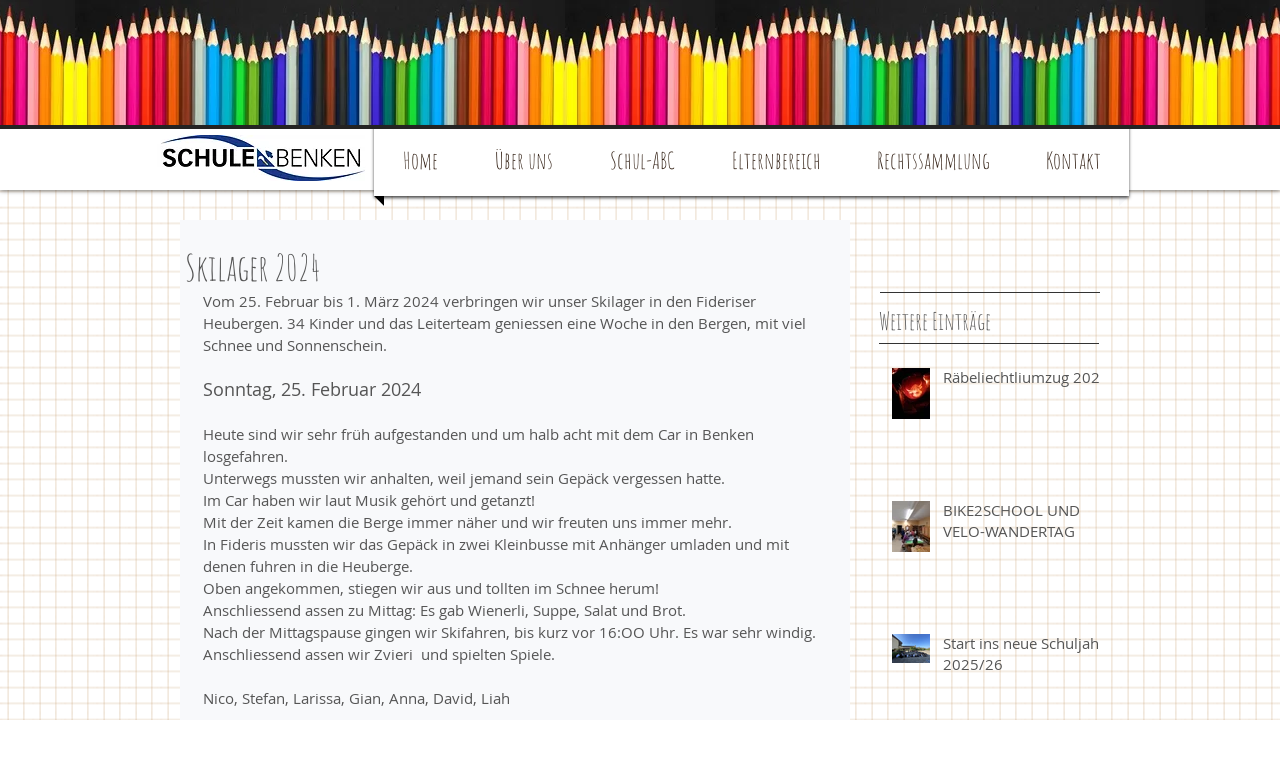

--- FILE ---
content_type: text/css; charset=utf-8
request_url: https://www.schulebenken.ch/_serverless/pro-gallery-css-v4-server/layoutCss?ver=2&id=zhjf93956-not-scoped&items=3552_4032_3024%7C3513_1600_1200%7C3609_1600_1200%7C3665_4032_3024%7C3383_1600_1200%7C3396_1600_1200%7C3409_2048_1230%7C3545_4032_3024%7C3466_4032_3024%7C3617_4032_3024%7C3447_4032_3024%7C3414_1600_1200&container=709_624_1307_720&options=gallerySizeType:px%7CenableInfiniteScroll:true%7CtitlePlacement:SHOW_ON_HOVER%7CgridStyle:1%7CimageMargin:5%7CgalleryLayout:2%7CisVertical:true%7CnumberOfImagesPerRow:3%7CcubeRatio:1%7CcubeType:fill%7CgalleryThumbnailsAlignment:none
body_size: -111
content:
#pro-gallery-zhjf93956-not-scoped [data-hook="item-container"][data-idx="0"].gallery-item-container{opacity: 1 !important;display: block !important;transition: opacity .2s ease !important;top: 0px !important;left: 0px !important;right: auto !important;height: 204px !important;width: 205px !important;} #pro-gallery-zhjf93956-not-scoped [data-hook="item-container"][data-idx="0"] .gallery-item-common-info-outer{height: 100% !important;} #pro-gallery-zhjf93956-not-scoped [data-hook="item-container"][data-idx="0"] .gallery-item-common-info{height: 100% !important;width: 100% !important;} #pro-gallery-zhjf93956-not-scoped [data-hook="item-container"][data-idx="0"] .gallery-item-wrapper{width: 205px !important;height: 204px !important;margin: 0 !important;} #pro-gallery-zhjf93956-not-scoped [data-hook="item-container"][data-idx="0"] .gallery-item-content{width: 205px !important;height: 204px !important;margin: 0px 0px !important;opacity: 1 !important;} #pro-gallery-zhjf93956-not-scoped [data-hook="item-container"][data-idx="0"] .gallery-item-hover{width: 205px !important;height: 204px !important;opacity: 1 !important;} #pro-gallery-zhjf93956-not-scoped [data-hook="item-container"][data-idx="0"] .item-hover-flex-container{width: 205px !important;height: 204px !important;margin: 0px 0px !important;opacity: 1 !important;} #pro-gallery-zhjf93956-not-scoped [data-hook="item-container"][data-idx="0"] .gallery-item-wrapper img{width: 100% !important;height: 100% !important;opacity: 1 !important;} #pro-gallery-zhjf93956-not-scoped [data-hook="item-container"][data-idx="1"].gallery-item-container{opacity: 1 !important;display: block !important;transition: opacity .2s ease !important;top: 0px !important;left: 210px !important;right: auto !important;height: 204px !important;width: 205px !important;} #pro-gallery-zhjf93956-not-scoped [data-hook="item-container"][data-idx="1"] .gallery-item-common-info-outer{height: 100% !important;} #pro-gallery-zhjf93956-not-scoped [data-hook="item-container"][data-idx="1"] .gallery-item-common-info{height: 100% !important;width: 100% !important;} #pro-gallery-zhjf93956-not-scoped [data-hook="item-container"][data-idx="1"] .gallery-item-wrapper{width: 205px !important;height: 204px !important;margin: 0 !important;} #pro-gallery-zhjf93956-not-scoped [data-hook="item-container"][data-idx="1"] .gallery-item-content{width: 205px !important;height: 204px !important;margin: 0px 0px !important;opacity: 1 !important;} #pro-gallery-zhjf93956-not-scoped [data-hook="item-container"][data-idx="1"] .gallery-item-hover{width: 205px !important;height: 204px !important;opacity: 1 !important;} #pro-gallery-zhjf93956-not-scoped [data-hook="item-container"][data-idx="1"] .item-hover-flex-container{width: 205px !important;height: 204px !important;margin: 0px 0px !important;opacity: 1 !important;} #pro-gallery-zhjf93956-not-scoped [data-hook="item-container"][data-idx="1"] .gallery-item-wrapper img{width: 100% !important;height: 100% !important;opacity: 1 !important;} #pro-gallery-zhjf93956-not-scoped [data-hook="item-container"][data-idx="2"].gallery-item-container{opacity: 1 !important;display: block !important;transition: opacity .2s ease !important;top: 0px !important;left: 420px !important;right: auto !important;height: 204px !important;width: 204px !important;} #pro-gallery-zhjf93956-not-scoped [data-hook="item-container"][data-idx="2"] .gallery-item-common-info-outer{height: 100% !important;} #pro-gallery-zhjf93956-not-scoped [data-hook="item-container"][data-idx="2"] .gallery-item-common-info{height: 100% !important;width: 100% !important;} #pro-gallery-zhjf93956-not-scoped [data-hook="item-container"][data-idx="2"] .gallery-item-wrapper{width: 204px !important;height: 204px !important;margin: 0 !important;} #pro-gallery-zhjf93956-not-scoped [data-hook="item-container"][data-idx="2"] .gallery-item-content{width: 204px !important;height: 204px !important;margin: 0px 0px !important;opacity: 1 !important;} #pro-gallery-zhjf93956-not-scoped [data-hook="item-container"][data-idx="2"] .gallery-item-hover{width: 204px !important;height: 204px !important;opacity: 1 !important;} #pro-gallery-zhjf93956-not-scoped [data-hook="item-container"][data-idx="2"] .item-hover-flex-container{width: 204px !important;height: 204px !important;margin: 0px 0px !important;opacity: 1 !important;} #pro-gallery-zhjf93956-not-scoped [data-hook="item-container"][data-idx="2"] .gallery-item-wrapper img{width: 100% !important;height: 100% !important;opacity: 1 !important;} #pro-gallery-zhjf93956-not-scoped [data-hook="item-container"][data-idx="3"].gallery-item-container{opacity: 1 !important;display: block !important;transition: opacity .2s ease !important;top: 209px !important;left: 0px !important;right: auto !important;height: 204px !important;width: 205px !important;} #pro-gallery-zhjf93956-not-scoped [data-hook="item-container"][data-idx="3"] .gallery-item-common-info-outer{height: 100% !important;} #pro-gallery-zhjf93956-not-scoped [data-hook="item-container"][data-idx="3"] .gallery-item-common-info{height: 100% !important;width: 100% !important;} #pro-gallery-zhjf93956-not-scoped [data-hook="item-container"][data-idx="3"] .gallery-item-wrapper{width: 205px !important;height: 204px !important;margin: 0 !important;} #pro-gallery-zhjf93956-not-scoped [data-hook="item-container"][data-idx="3"] .gallery-item-content{width: 205px !important;height: 204px !important;margin: 0px 0px !important;opacity: 1 !important;} #pro-gallery-zhjf93956-not-scoped [data-hook="item-container"][data-idx="3"] .gallery-item-hover{width: 205px !important;height: 204px !important;opacity: 1 !important;} #pro-gallery-zhjf93956-not-scoped [data-hook="item-container"][data-idx="3"] .item-hover-flex-container{width: 205px !important;height: 204px !important;margin: 0px 0px !important;opacity: 1 !important;} #pro-gallery-zhjf93956-not-scoped [data-hook="item-container"][data-idx="3"] .gallery-item-wrapper img{width: 100% !important;height: 100% !important;opacity: 1 !important;} #pro-gallery-zhjf93956-not-scoped [data-hook="item-container"][data-idx="4"]{display: none !important;} #pro-gallery-zhjf93956-not-scoped [data-hook="item-container"][data-idx="5"]{display: none !important;} #pro-gallery-zhjf93956-not-scoped [data-hook="item-container"][data-idx="6"]{display: none !important;} #pro-gallery-zhjf93956-not-scoped [data-hook="item-container"][data-idx="7"]{display: none !important;} #pro-gallery-zhjf93956-not-scoped [data-hook="item-container"][data-idx="8"]{display: none !important;} #pro-gallery-zhjf93956-not-scoped [data-hook="item-container"][data-idx="9"]{display: none !important;} #pro-gallery-zhjf93956-not-scoped [data-hook="item-container"][data-idx="10"]{display: none !important;} #pro-gallery-zhjf93956-not-scoped [data-hook="item-container"][data-idx="11"]{display: none !important;} #pro-gallery-zhjf93956-not-scoped .pro-gallery-prerender{height:831px !important;}#pro-gallery-zhjf93956-not-scoped {height:831px !important; width:624px !important;}#pro-gallery-zhjf93956-not-scoped .pro-gallery-margin-container {height:831px !important;}#pro-gallery-zhjf93956-not-scoped .pro-gallery {height:831px !important; width:624px !important;}#pro-gallery-zhjf93956-not-scoped .pro-gallery-parent-container {height:831px !important; width:629px !important;}

--- FILE ---
content_type: text/css; charset=utf-8
request_url: https://www.schulebenken.ch/_serverless/pro-gallery-css-v4-server/layoutCss?ver=2&id=1o7tt886-not-scoped&items=3372_1536_2048%7C3388_1536_2048%7C3562_1360_906%7C3462_1200_1600%7C3527_1600_1200%7C3477_2000_1500%7C3759_1536_2048%7C3527_1600_1200%7C3277_1600_1200&container=3307_624_979_720&options=gallerySizeType:px%7CenableInfiniteScroll:true%7CtitlePlacement:SHOW_ON_HOVER%7CgridStyle:1%7CimageMargin:5%7CgalleryLayout:2%7CisVertical:true%7CnumberOfImagesPerRow:3%7CcubeRatio:1%7CcubeType:fill%7CgalleryThumbnailsAlignment:none
body_size: -198
content:
#pro-gallery-1o7tt886-not-scoped [data-hook="item-container"][data-idx="0"].gallery-item-container{opacity: 1 !important;display: block !important;transition: opacity .2s ease !important;top: 0px !important;left: 0px !important;right: auto !important;height: 204px !important;width: 205px !important;} #pro-gallery-1o7tt886-not-scoped [data-hook="item-container"][data-idx="0"] .gallery-item-common-info-outer{height: 100% !important;} #pro-gallery-1o7tt886-not-scoped [data-hook="item-container"][data-idx="0"] .gallery-item-common-info{height: 100% !important;width: 100% !important;} #pro-gallery-1o7tt886-not-scoped [data-hook="item-container"][data-idx="0"] .gallery-item-wrapper{width: 205px !important;height: 204px !important;margin: 0 !important;} #pro-gallery-1o7tt886-not-scoped [data-hook="item-container"][data-idx="0"] .gallery-item-content{width: 205px !important;height: 204px !important;margin: 0px 0px !important;opacity: 1 !important;} #pro-gallery-1o7tt886-not-scoped [data-hook="item-container"][data-idx="0"] .gallery-item-hover{width: 205px !important;height: 204px !important;opacity: 1 !important;} #pro-gallery-1o7tt886-not-scoped [data-hook="item-container"][data-idx="0"] .item-hover-flex-container{width: 205px !important;height: 204px !important;margin: 0px 0px !important;opacity: 1 !important;} #pro-gallery-1o7tt886-not-scoped [data-hook="item-container"][data-idx="0"] .gallery-item-wrapper img{width: 100% !important;height: 100% !important;opacity: 1 !important;} #pro-gallery-1o7tt886-not-scoped [data-hook="item-container"][data-idx="1"].gallery-item-container{opacity: 1 !important;display: block !important;transition: opacity .2s ease !important;top: 0px !important;left: 210px !important;right: auto !important;height: 204px !important;width: 205px !important;} #pro-gallery-1o7tt886-not-scoped [data-hook="item-container"][data-idx="1"] .gallery-item-common-info-outer{height: 100% !important;} #pro-gallery-1o7tt886-not-scoped [data-hook="item-container"][data-idx="1"] .gallery-item-common-info{height: 100% !important;width: 100% !important;} #pro-gallery-1o7tt886-not-scoped [data-hook="item-container"][data-idx="1"] .gallery-item-wrapper{width: 205px !important;height: 204px !important;margin: 0 !important;} #pro-gallery-1o7tt886-not-scoped [data-hook="item-container"][data-idx="1"] .gallery-item-content{width: 205px !important;height: 204px !important;margin: 0px 0px !important;opacity: 1 !important;} #pro-gallery-1o7tt886-not-scoped [data-hook="item-container"][data-idx="1"] .gallery-item-hover{width: 205px !important;height: 204px !important;opacity: 1 !important;} #pro-gallery-1o7tt886-not-scoped [data-hook="item-container"][data-idx="1"] .item-hover-flex-container{width: 205px !important;height: 204px !important;margin: 0px 0px !important;opacity: 1 !important;} #pro-gallery-1o7tt886-not-scoped [data-hook="item-container"][data-idx="1"] .gallery-item-wrapper img{width: 100% !important;height: 100% !important;opacity: 1 !important;} #pro-gallery-1o7tt886-not-scoped [data-hook="item-container"][data-idx="2"].gallery-item-container{opacity: 1 !important;display: block !important;transition: opacity .2s ease !important;top: 0px !important;left: 420px !important;right: auto !important;height: 204px !important;width: 204px !important;} #pro-gallery-1o7tt886-not-scoped [data-hook="item-container"][data-idx="2"] .gallery-item-common-info-outer{height: 100% !important;} #pro-gallery-1o7tt886-not-scoped [data-hook="item-container"][data-idx="2"] .gallery-item-common-info{height: 100% !important;width: 100% !important;} #pro-gallery-1o7tt886-not-scoped [data-hook="item-container"][data-idx="2"] .gallery-item-wrapper{width: 204px !important;height: 204px !important;margin: 0 !important;} #pro-gallery-1o7tt886-not-scoped [data-hook="item-container"][data-idx="2"] .gallery-item-content{width: 204px !important;height: 204px !important;margin: 0px 0px !important;opacity: 1 !important;} #pro-gallery-1o7tt886-not-scoped [data-hook="item-container"][data-idx="2"] .gallery-item-hover{width: 204px !important;height: 204px !important;opacity: 1 !important;} #pro-gallery-1o7tt886-not-scoped [data-hook="item-container"][data-idx="2"] .item-hover-flex-container{width: 204px !important;height: 204px !important;margin: 0px 0px !important;opacity: 1 !important;} #pro-gallery-1o7tt886-not-scoped [data-hook="item-container"][data-idx="2"] .gallery-item-wrapper img{width: 100% !important;height: 100% !important;opacity: 1 !important;} #pro-gallery-1o7tt886-not-scoped [data-hook="item-container"][data-idx="3"]{display: none !important;} #pro-gallery-1o7tt886-not-scoped [data-hook="item-container"][data-idx="4"]{display: none !important;} #pro-gallery-1o7tt886-not-scoped [data-hook="item-container"][data-idx="5"]{display: none !important;} #pro-gallery-1o7tt886-not-scoped [data-hook="item-container"][data-idx="6"]{display: none !important;} #pro-gallery-1o7tt886-not-scoped [data-hook="item-container"][data-idx="7"]{display: none !important;} #pro-gallery-1o7tt886-not-scoped [data-hook="item-container"][data-idx="8"]{display: none !important;} #pro-gallery-1o7tt886-not-scoped .pro-gallery-prerender{height:622px !important;}#pro-gallery-1o7tt886-not-scoped {height:622px !important; width:624px !important;}#pro-gallery-1o7tt886-not-scoped .pro-gallery-margin-container {height:622px !important;}#pro-gallery-1o7tt886-not-scoped .pro-gallery {height:622px !important; width:624px !important;}#pro-gallery-1o7tt886-not-scoped .pro-gallery-parent-container {height:622px !important; width:629px !important;}

--- FILE ---
content_type: text/css; charset=utf-8
request_url: https://www.schulebenken.ch/_serverless/pro-gallery-css-v4-server/layoutCss?ver=2&id=k3fk6535146-not-scoped&items=3323_1600_1200%7C3371_1600_1200%7C3525_2048_1310%7C3430_1200_1600%7C3599_1600_1200%7C3405_1600_1200%7C3347_1200_1600%7C3228_1600_1200%7C3460_1200_1600%7C3746_1200_1600%7C3301_1600_1200%7C3843_1200_1600%7C3696_828_464&container=4727_624_1635_720&options=gallerySizeType:px%7CenableInfiniteScroll:true%7CtitlePlacement:SHOW_ON_HOVER%7CgridStyle:1%7CimageMargin:5%7CgalleryLayout:2%7CisVertical:true%7CnumberOfImagesPerRow:3%7CcubeRatio:1%7CcubeType:fill%7CgalleryThumbnailsAlignment:none
body_size: -179
content:
#pro-gallery-k3fk6535146-not-scoped [data-hook="item-container"][data-idx="0"].gallery-item-container{opacity: 1 !important;display: block !important;transition: opacity .2s ease !important;top: 0px !important;left: 0px !important;right: auto !important;height: 204px !important;width: 205px !important;} #pro-gallery-k3fk6535146-not-scoped [data-hook="item-container"][data-idx="0"] .gallery-item-common-info-outer{height: 100% !important;} #pro-gallery-k3fk6535146-not-scoped [data-hook="item-container"][data-idx="0"] .gallery-item-common-info{height: 100% !important;width: 100% !important;} #pro-gallery-k3fk6535146-not-scoped [data-hook="item-container"][data-idx="0"] .gallery-item-wrapper{width: 205px !important;height: 204px !important;margin: 0 !important;} #pro-gallery-k3fk6535146-not-scoped [data-hook="item-container"][data-idx="0"] .gallery-item-content{width: 205px !important;height: 204px !important;margin: 0px 0px !important;opacity: 1 !important;} #pro-gallery-k3fk6535146-not-scoped [data-hook="item-container"][data-idx="0"] .gallery-item-hover{width: 205px !important;height: 204px !important;opacity: 1 !important;} #pro-gallery-k3fk6535146-not-scoped [data-hook="item-container"][data-idx="0"] .item-hover-flex-container{width: 205px !important;height: 204px !important;margin: 0px 0px !important;opacity: 1 !important;} #pro-gallery-k3fk6535146-not-scoped [data-hook="item-container"][data-idx="0"] .gallery-item-wrapper img{width: 100% !important;height: 100% !important;opacity: 1 !important;} #pro-gallery-k3fk6535146-not-scoped [data-hook="item-container"][data-idx="1"].gallery-item-container{opacity: 1 !important;display: block !important;transition: opacity .2s ease !important;top: 0px !important;left: 210px !important;right: auto !important;height: 204px !important;width: 205px !important;} #pro-gallery-k3fk6535146-not-scoped [data-hook="item-container"][data-idx="1"] .gallery-item-common-info-outer{height: 100% !important;} #pro-gallery-k3fk6535146-not-scoped [data-hook="item-container"][data-idx="1"] .gallery-item-common-info{height: 100% !important;width: 100% !important;} #pro-gallery-k3fk6535146-not-scoped [data-hook="item-container"][data-idx="1"] .gallery-item-wrapper{width: 205px !important;height: 204px !important;margin: 0 !important;} #pro-gallery-k3fk6535146-not-scoped [data-hook="item-container"][data-idx="1"] .gallery-item-content{width: 205px !important;height: 204px !important;margin: 0px 0px !important;opacity: 1 !important;} #pro-gallery-k3fk6535146-not-scoped [data-hook="item-container"][data-idx="1"] .gallery-item-hover{width: 205px !important;height: 204px !important;opacity: 1 !important;} #pro-gallery-k3fk6535146-not-scoped [data-hook="item-container"][data-idx="1"] .item-hover-flex-container{width: 205px !important;height: 204px !important;margin: 0px 0px !important;opacity: 1 !important;} #pro-gallery-k3fk6535146-not-scoped [data-hook="item-container"][data-idx="1"] .gallery-item-wrapper img{width: 100% !important;height: 100% !important;opacity: 1 !important;} #pro-gallery-k3fk6535146-not-scoped [data-hook="item-container"][data-idx="2"].gallery-item-container{opacity: 1 !important;display: block !important;transition: opacity .2s ease !important;top: 0px !important;left: 420px !important;right: auto !important;height: 204px !important;width: 204px !important;} #pro-gallery-k3fk6535146-not-scoped [data-hook="item-container"][data-idx="2"] .gallery-item-common-info-outer{height: 100% !important;} #pro-gallery-k3fk6535146-not-scoped [data-hook="item-container"][data-idx="2"] .gallery-item-common-info{height: 100% !important;width: 100% !important;} #pro-gallery-k3fk6535146-not-scoped [data-hook="item-container"][data-idx="2"] .gallery-item-wrapper{width: 204px !important;height: 204px !important;margin: 0 !important;} #pro-gallery-k3fk6535146-not-scoped [data-hook="item-container"][data-idx="2"] .gallery-item-content{width: 204px !important;height: 204px !important;margin: 0px 0px !important;opacity: 1 !important;} #pro-gallery-k3fk6535146-not-scoped [data-hook="item-container"][data-idx="2"] .gallery-item-hover{width: 204px !important;height: 204px !important;opacity: 1 !important;} #pro-gallery-k3fk6535146-not-scoped [data-hook="item-container"][data-idx="2"] .item-hover-flex-container{width: 204px !important;height: 204px !important;margin: 0px 0px !important;opacity: 1 !important;} #pro-gallery-k3fk6535146-not-scoped [data-hook="item-container"][data-idx="2"] .gallery-item-wrapper img{width: 100% !important;height: 100% !important;opacity: 1 !important;} #pro-gallery-k3fk6535146-not-scoped [data-hook="item-container"][data-idx="3"]{display: none !important;} #pro-gallery-k3fk6535146-not-scoped [data-hook="item-container"][data-idx="4"]{display: none !important;} #pro-gallery-k3fk6535146-not-scoped [data-hook="item-container"][data-idx="5"]{display: none !important;} #pro-gallery-k3fk6535146-not-scoped [data-hook="item-container"][data-idx="6"]{display: none !important;} #pro-gallery-k3fk6535146-not-scoped [data-hook="item-container"][data-idx="7"]{display: none !important;} #pro-gallery-k3fk6535146-not-scoped [data-hook="item-container"][data-idx="8"]{display: none !important;} #pro-gallery-k3fk6535146-not-scoped [data-hook="item-container"][data-idx="9"]{display: none !important;} #pro-gallery-k3fk6535146-not-scoped [data-hook="item-container"][data-idx="10"]{display: none !important;} #pro-gallery-k3fk6535146-not-scoped [data-hook="item-container"][data-idx="11"]{display: none !important;} #pro-gallery-k3fk6535146-not-scoped [data-hook="item-container"][data-idx="12"]{display: none !important;} #pro-gallery-k3fk6535146-not-scoped .pro-gallery-prerender{height:1040px !important;}#pro-gallery-k3fk6535146-not-scoped {height:1040px !important; width:624px !important;}#pro-gallery-k3fk6535146-not-scoped .pro-gallery-margin-container {height:1040px !important;}#pro-gallery-k3fk6535146-not-scoped .pro-gallery {height:1040px !important; width:624px !important;}#pro-gallery-k3fk6535146-not-scoped .pro-gallery-parent-container {height:1040px !important; width:629px !important;}

--- FILE ---
content_type: text/css; charset=utf-8
request_url: https://www.schulebenken.ch/_serverless/pro-gallery-css-v4-server/layoutCss?ver=2&id=yhsla538208-not-scoped&items=3327_1600_1200%7C3409_1200_1600%7C3487_1200_1600%7C3522_2048_1407%7C3565_2048_1536%7C3837_1200_1600%7C3233_1200_1600%7C3540_1200_1600%7C3478_1200_1600%7C3378_1600_1200%7C3516_1600_1200&container=6957_624_1307_720&options=gallerySizeType:px%7CenableInfiniteScroll:true%7CtitlePlacement:SHOW_ON_HOVER%7CgridStyle:1%7CimageMargin:5%7CgalleryLayout:2%7CisVertical:true%7CnumberOfImagesPerRow:3%7CcubeRatio:1%7CcubeType:fill%7CgalleryThumbnailsAlignment:none
body_size: -179
content:
#pro-gallery-yhsla538208-not-scoped [data-hook="item-container"][data-idx="0"].gallery-item-container{opacity: 1 !important;display: block !important;transition: opacity .2s ease !important;top: 0px !important;left: 0px !important;right: auto !important;height: 204px !important;width: 205px !important;} #pro-gallery-yhsla538208-not-scoped [data-hook="item-container"][data-idx="0"] .gallery-item-common-info-outer{height: 100% !important;} #pro-gallery-yhsla538208-not-scoped [data-hook="item-container"][data-idx="0"] .gallery-item-common-info{height: 100% !important;width: 100% !important;} #pro-gallery-yhsla538208-not-scoped [data-hook="item-container"][data-idx="0"] .gallery-item-wrapper{width: 205px !important;height: 204px !important;margin: 0 !important;} #pro-gallery-yhsla538208-not-scoped [data-hook="item-container"][data-idx="0"] .gallery-item-content{width: 205px !important;height: 204px !important;margin: 0px 0px !important;opacity: 1 !important;} #pro-gallery-yhsla538208-not-scoped [data-hook="item-container"][data-idx="0"] .gallery-item-hover{width: 205px !important;height: 204px !important;opacity: 1 !important;} #pro-gallery-yhsla538208-not-scoped [data-hook="item-container"][data-idx="0"] .item-hover-flex-container{width: 205px !important;height: 204px !important;margin: 0px 0px !important;opacity: 1 !important;} #pro-gallery-yhsla538208-not-scoped [data-hook="item-container"][data-idx="0"] .gallery-item-wrapper img{width: 100% !important;height: 100% !important;opacity: 1 !important;} #pro-gallery-yhsla538208-not-scoped [data-hook="item-container"][data-idx="1"].gallery-item-container{opacity: 1 !important;display: block !important;transition: opacity .2s ease !important;top: 0px !important;left: 210px !important;right: auto !important;height: 204px !important;width: 205px !important;} #pro-gallery-yhsla538208-not-scoped [data-hook="item-container"][data-idx="1"] .gallery-item-common-info-outer{height: 100% !important;} #pro-gallery-yhsla538208-not-scoped [data-hook="item-container"][data-idx="1"] .gallery-item-common-info{height: 100% !important;width: 100% !important;} #pro-gallery-yhsla538208-not-scoped [data-hook="item-container"][data-idx="1"] .gallery-item-wrapper{width: 205px !important;height: 204px !important;margin: 0 !important;} #pro-gallery-yhsla538208-not-scoped [data-hook="item-container"][data-idx="1"] .gallery-item-content{width: 205px !important;height: 204px !important;margin: 0px 0px !important;opacity: 1 !important;} #pro-gallery-yhsla538208-not-scoped [data-hook="item-container"][data-idx="1"] .gallery-item-hover{width: 205px !important;height: 204px !important;opacity: 1 !important;} #pro-gallery-yhsla538208-not-scoped [data-hook="item-container"][data-idx="1"] .item-hover-flex-container{width: 205px !important;height: 204px !important;margin: 0px 0px !important;opacity: 1 !important;} #pro-gallery-yhsla538208-not-scoped [data-hook="item-container"][data-idx="1"] .gallery-item-wrapper img{width: 100% !important;height: 100% !important;opacity: 1 !important;} #pro-gallery-yhsla538208-not-scoped [data-hook="item-container"][data-idx="2"].gallery-item-container{opacity: 1 !important;display: block !important;transition: opacity .2s ease !important;top: 0px !important;left: 420px !important;right: auto !important;height: 204px !important;width: 204px !important;} #pro-gallery-yhsla538208-not-scoped [data-hook="item-container"][data-idx="2"] .gallery-item-common-info-outer{height: 100% !important;} #pro-gallery-yhsla538208-not-scoped [data-hook="item-container"][data-idx="2"] .gallery-item-common-info{height: 100% !important;width: 100% !important;} #pro-gallery-yhsla538208-not-scoped [data-hook="item-container"][data-idx="2"] .gallery-item-wrapper{width: 204px !important;height: 204px !important;margin: 0 !important;} #pro-gallery-yhsla538208-not-scoped [data-hook="item-container"][data-idx="2"] .gallery-item-content{width: 204px !important;height: 204px !important;margin: 0px 0px !important;opacity: 1 !important;} #pro-gallery-yhsla538208-not-scoped [data-hook="item-container"][data-idx="2"] .gallery-item-hover{width: 204px !important;height: 204px !important;opacity: 1 !important;} #pro-gallery-yhsla538208-not-scoped [data-hook="item-container"][data-idx="2"] .item-hover-flex-container{width: 204px !important;height: 204px !important;margin: 0px 0px !important;opacity: 1 !important;} #pro-gallery-yhsla538208-not-scoped [data-hook="item-container"][data-idx="2"] .gallery-item-wrapper img{width: 100% !important;height: 100% !important;opacity: 1 !important;} #pro-gallery-yhsla538208-not-scoped [data-hook="item-container"][data-idx="3"]{display: none !important;} #pro-gallery-yhsla538208-not-scoped [data-hook="item-container"][data-idx="4"]{display: none !important;} #pro-gallery-yhsla538208-not-scoped [data-hook="item-container"][data-idx="5"]{display: none !important;} #pro-gallery-yhsla538208-not-scoped [data-hook="item-container"][data-idx="6"]{display: none !important;} #pro-gallery-yhsla538208-not-scoped [data-hook="item-container"][data-idx="7"]{display: none !important;} #pro-gallery-yhsla538208-not-scoped [data-hook="item-container"][data-idx="8"]{display: none !important;} #pro-gallery-yhsla538208-not-scoped [data-hook="item-container"][data-idx="9"]{display: none !important;} #pro-gallery-yhsla538208-not-scoped [data-hook="item-container"][data-idx="10"]{display: none !important;} #pro-gallery-yhsla538208-not-scoped .pro-gallery-prerender{height:831px !important;}#pro-gallery-yhsla538208-not-scoped {height:831px !important; width:624px !important;}#pro-gallery-yhsla538208-not-scoped .pro-gallery-margin-container {height:831px !important;}#pro-gallery-yhsla538208-not-scoped .pro-gallery {height:831px !important; width:624px !important;}#pro-gallery-yhsla538208-not-scoped .pro-gallery-parent-container {height:831px !important; width:629px !important;}